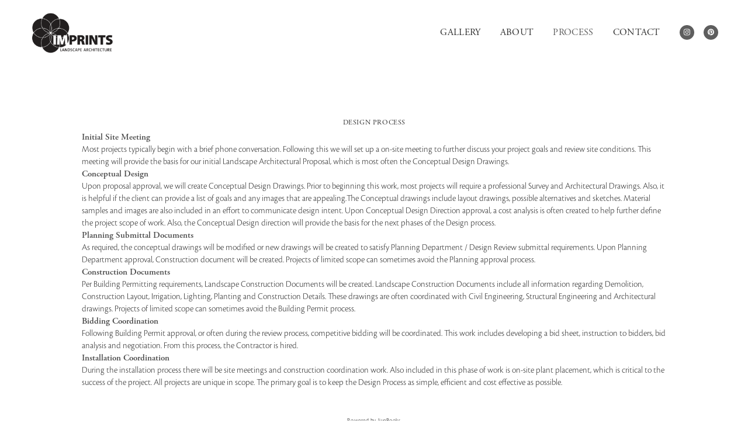

--- FILE ---
content_type: text/css; charset=utf-8
request_url: https://imprintsgardens.com/css/page?styleIds=ZGFhZTVjMjhhNjcwNDdlOTkxNGJhYzcwOGE1M2JiOWYsYTUyM2YwYmM3YjMyNDE3YmI0ZjQ1ZTFjNzU5ZjJkMGQ=
body_size: 590
content:
div.blockWrap_a523f0bc7b32417bb4f45e1c759f2d0d{box-shadow:none;color:#2e2e2e;}div.blockWrap_a523f0bc7b32417bb4f45e1c759f2d0d .gridTrigger{fill:#2e2e2e}.blockWrap_a523f0bc7b32417bb4f45e1c759f2d0d .blockInnerContent{font-size:15px;text-align:left;}.blockWrap_a523f0bc7b32417bb4f45e1c759f2d0d .maxWidth--content{max-width:1000px;margin-left:auto;margin-right:auto}.blockWrap_a523f0bc7b32417bb4f45e1c759f2d0d .contentTitle{font-size:12px;text-transform:uppercase;text-align:center;letter-spacing:.05em;padding-left:.05em;margin-right:0;}div.blockWrap_a523f0bc7b32417bb4f45e1c759f2d0d{background-color:transparent;background-image:none}.blockWrap_a523f0bc7b32417bb4f45e1c759f2d0d .blockImg{text-align:left;}.blockWrap_a523f0bc7b32417bb4f45e1c759f2d0d .flexslider .slides .contentImg{float:left;margin:0 auto 0 0;}.blockWrap_a523f0bc7b32417bb4f45e1c759f2d0d .flexslider .slides .contentImg.imgShape{width:100%}.blockWrap_a523f0bc7b32417bb4f45e1c759f2d0d .contentImg{border-width:0;width:100%;max-width:800px;}.blockWrap_a523f0bc7b32417bb4f45e1c759f2d0d .contentImg.imgShape,.blockWrap_a523f0bc7b32417bb4f45e1c759f2d0d .contentImg.scMap{display:inline-block;vertical-align:middle;}.blockWrap_a523f0bc7b32417bb4f45e1c759f2d0d .blockContent.fixedHeightGallery .flex-container:not(.thumbsContainer){width:100%;display:inline-block;vertical-align:middle;max-width:800px}@media only screen and (min-width:768px){.blockWrap_a523f0bc7b32417bb4f45e1c759f2d0d .blockContent.layoutE.hasSlideshow .blockImg,.blockWrap_a523f0bc7b32417bb4f45e1c759f2d0d .blockContent.layoutE.circleImages .blockImg,.blockWrap_a523f0bc7b32417bb4f45e1c759f2d0d .blockContent.layoutE.squareImages .blockImg,.blockWrap_a523f0bc7b32417bb4f45e1c759f2d0d .blockContent.layoutE.fixedAspectRatioImages .blockImg,.blockWrap_a523f0bc7b32417bb4f45e1c759f2d0d .blockContent.layoutF.hasSlideshow .blockImg,.blockWrap_a523f0bc7b32417bb4f45e1c759f2d0d .blockContent.layoutF.circleImages .blockImg,.blockWrap_a523f0bc7b32417bb4f45e1c759f2d0d .blockContent.layoutF.squareImages .blockImg,.blockWrap_a523f0bc7b32417bb4f45e1c759f2d0d .blockContent.layoutF.fixedAspectRatioImages .blockImg{max-width:800px}}.blockWrap_a523f0bc7b32417bb4f45e1c759f2d0d .carousel-slide .imgShape{width:100%;width:800px}html.page_daae5c28a67047e9914bac708a53bb9f{background-color:#fff;}